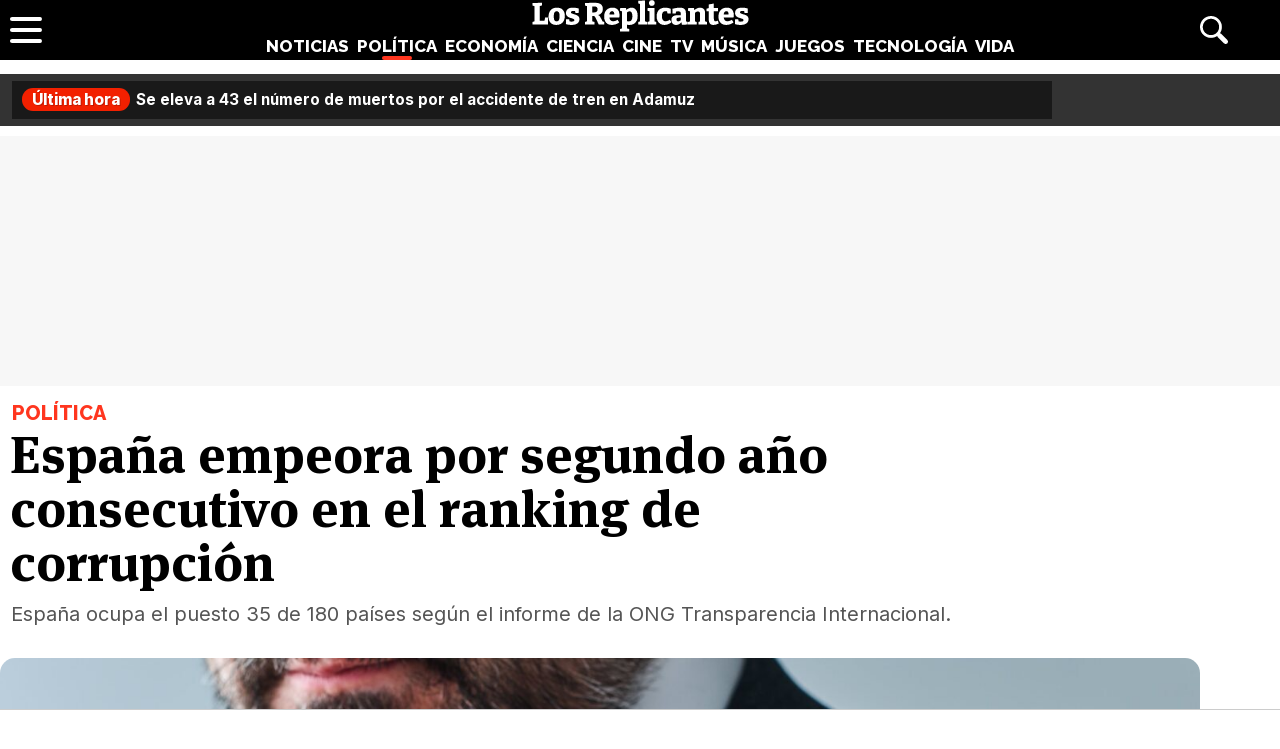

--- FILE ---
content_type: text/html; charset=UTF-8
request_url: https://www.losreplicantes.com/articulos/espana-empeora-segundo-ano-ranking-corrupcion/
body_size: 12584
content:
<!DOCTYPE html>
<html lang="es">
<head>
<title>España empeora por segundo año consecutivo en el ranking de corrupción - Los Replicantes</title>
<meta charset="utf-8"/>
<meta name="description" content="España ocupa el puesto 35 de 180 países según el informe de la ONG Transparencia Internacional." />
<meta name="robots" content="max-image-preview:large">
<meta name="viewport" content="width=device-width, initial-scale=1.0, maximum-scale=1.0, user-scalable=no" />
<link rel="preconnect" href="https://www.googletagmanager.com">
<link rel="preconnect" href="https://tags.refinery89.com">
<link rel="preconnect" href="https://fonts.googleapis.com" crossorigin>
<link rel="preload" href="/css/lr.css" as="style" />
	<link fetchpriority="high" rel="preload" as="image" href="https://www.losreplicantes.com/images/articulos/24000/24986/s7.jpg" media="(max-width:300px)" />
	<link fetchpriority="high" rel="preload" as="image" href="https://www.losreplicantes.com/images/articulos/24000/24986/s6.jpg" media="(min-width:301px) and (max-width:500px)" />
	<link fetchpriority="high" rel="preload" as="image" href="https://www.losreplicantes.com/images/articulos/24000/24986/s5.jpg" media="(min-width:750px) and (max-width:501px)" />
	<link fetchpriority="high" rel="preload" as="image" href="https://www.losreplicantes.com/images/articulos/24000/24986/s3.jpg" media="(min-width:751px)" />
	<link rel="preload" href="/css/fonts/msp-Bold.woff2" as="font" type="font/woff2" crossorigin="">
<link rel="preload" as="style" href="https://fonts.googleapis.com/css?family=Raleway:800|Merriweather:400,900|Inter:400,700,800&display=swap" onload="this.onload=null;this.rel='stylesheet'">
<noscript><link rel="stylesheet" href="https://fonts.googleapis.com/css?family=Raleway:800|Merriweather:400,900|Inter:400,700,800&display=swap"></noscript>
<meta property="publishDate" content="2023-02-01T11:23:58+01:00"/>
<meta property="fb:779720772104335" content="fb_id" />
<meta property="fb:pages" content="779720772104335" />
<meta property="og:site_name" content="Los Replicantes"/>
<meta name="organization" content="Los Replicantes" />
<link rel="canonical" href="https://www.losreplicantes.com/articulos/espana-empeora-segundo-ano-ranking-corrupcion/"/>
<meta property="article:modified_time" content="2023-02-06T11:36:32+01:00" />
<link rel="image_src" href="https://www.losreplicantes.com/images/articulos/24000/24986/s2.jpg" />
<meta property="og:title" content="España empeora por segundo año consecutivo en el ranking de corrupción"/>
<meta property="og:url" content="https://www.losreplicantes.com/articulos/espana-empeora-segundo-ano-ranking-corrupcion/"/>
<meta property="og:description" content="España ocupa el puesto 35 de 180 países según el informe de la ONG Transparencia Internacional."/>
<meta property="og:type" content="article"/>
<meta property="og:image" content="https://www.losreplicantes.com/images/articulos/24000/24986/s2.jpg"/>
<meta property="og:image:width" content="2000"/>
<meta property="og:image:height" content="1500"/>
<meta property="og:article:published_time" content="2023-02-01T11:23:58+01:00"/>
<meta name="twitter:card" content="summary_large_image"> 
<meta name="twitter:site" content="@los_replicantes">
<meta name="twitter:url" content="https://www.losreplicantes.com/articulos/espana-empeora-segundo-ano-ranking-corrupcion/">
<meta name="twitter:title" content="España empeora por segundo año consecutivo en el ranking de corrupción">
<meta name="twitter:description" content="España ocupa el puesto 35 de 180 países según el informe de la ONG Transparencia Internacional.">
<meta name="twitter:image" content="https://www.losreplicantes.com/images/articulos/24000/24986/s2.jpg">
<link rel="apple-touch-icon" sizes="180x180" href="/apple-touch-icon.png"/>
<link rel="icon" type="image/png" sizes="32x32" href="/favicon-32x32.png"/>
<link rel="icon" type="image/png" sizes="16x16" href="/favicon-16x16.png"/>
<link rel="mask-icon" href="/safari-pinned-tab.svg" color="#000000"/>
<meta name="theme-color" content="#000000"/>
<link rel="alternate" type="application/rss+xml" title="Los Replicantes RSS" href="https://www.losreplicantes.com/rss/feed.xml" />
<link rel="stylesheet" href="//www.losreplicantes.com/css/lr.css?v=1.25" type="text/css"/>
        <script async src="https://tags.refinery89.com/losreplicantescom.js"></script>
    
    <!-- Google Tag Manager --> 
    <script>(function(w,d,s,l,i){w[l]=w[l]||[];w[l].push({'gtm.start': 
    new Date().getTime(),event:'gtm.js'});var f=d.getElementsByTagName(s)[0], 
    j=d.createElement(s),dl=l!='dataLayer'?'&l='+l:'';j.async=true;j.src= 
    'https://www.googletagmanager.com/gtm.js?id='+i+dl;f.parentNode.insertBefore(j,f); 
    })(window,document,'script','dataLayer','GTM-PC7M26DS');</script> 
    <!-- End Google Tag Manager -->     
    

	<script type="application/ld+json">{"@context":"https://schema.org","@type":"Article","@id":"https://www.losreplicantes.com/articulos/espana-empeora-segundo-ano-ranking-corrupcion/#24986","url":"https://www.losreplicantes.com/articulos/espana-empeora-segundo-ano-ranking-corrupcion/","headline":"Espa\u00f1a empeora por segundo a\u00f1o consecutivo en el ranking de corrupci\u00f3n","datePublished":"2023-02-01T11:23:58+01:00","dateModified":"2023-02-06T11:36:32+01:00","articleBody":"Una de las mayores lacras de Espa\u00f1a es la corrupci\u00f3n. Durante muchos a\u00f1os parec\u00eda que era la t\u00f3nica general de la clase pol\u00edtica y pese a que hoy en d\u00eda hay un mayor compromiso sobre transparencia, los casos siguen aflorando. Por ello, el grado de de percepci\u00f3n de la corrupci\u00f3n en Espa\u00f1a vuelve a caer por segundo a\u00f1o consecutivo, respecto a 2021As\u00ed lo determina el informe que elabora anualmente la ONG Transparencia Internacional para medir las pr\u00e1cticas de los gobiernos. Dinamarca, Finlandia, Noruega, Islandia y Suecia encabezan la lista con las mejores puntuaciones.Espa\u00f1a obtiene 60 puntos sobre 100 coloc\u00e1ndose en el puesto 35 de los 180 pa\u00edses que se integran en esta clasificaci\u00f3n mundial, junto con Botswana, Cabo Verde y San Vicente y las Granadinas. De entre los miembros de la Uni\u00f3n Europea, se sit\u00faa en el puesto 14 de 27, dos puntos por debajo de Portugal y Lituania.A pesar de que la diferencia de un punto de un a\u00f1o a otro no es especialmente significativa, desde la ONG advierten que una ca\u00edda por segundo a\u00f1o consecutivo es una &quot;clara se\u00f1al de riesgo y peligro de seguir descendiendo&quot;. Adem\u00e1s, Transparencia Internacional considera que estos datos reflejan que en Espa\u00f1a &quot;sigue latente&quot; un nivel de factores que inciden en el funcionamiento de las instituciones democr\u00e1ticas y elevan, por tanto, el &quot;riesgo de corrupci\u00f3n&quot;.Pagos irregulares en servicios p\u00fablicos, exportaciones e importaciones; decisiones judiciales en casos de corrupci\u00f3n; que m\u00e1s de la mitad de los parlamentarios no publican sus agendas institucionales la inexistente transparencia en sus reuniones son los aspectos que m\u00e1s lastran a Espa\u00f1a en materia de corrupci\u00f3n.Silvina Bacigalupo, presidenta de Transparencia Internacional Espa\u00f1a, tambi\u00e9n atribuye el empeoramiento en el ranking a las &quot;demoras&quot; para sacar adelante reformas legales necesarias, especialmente las destinadas a prevenir la corrupci\u00f3n.Situaci\u00f3n en EuropaEuropa Occidental y la Uni\u00f3n Europea es la regi\u00f3n mejor valorada en el \u00cdndice de Percepci\u00f3n de la Corrupci\u00f3n con una puntuaci\u00f3n media de 66 sobre 100. Son los pa\u00edses n\u00f3rdicos los que lideran los buenas pr\u00e1cticas: Dinamarca (90/100), Finlandia (87/100), Noruega (84/100), Islandia (74/100) y Suecia (83/100).El pa\u00eds que m\u00e1s ha bajado es Reino Unido (73/100) perdiendo cinco puntos, mientras que los pa\u00edses que se sit\u00faan a la cola con los peores resultados son Ruman\u00eda (46/100), Bulgaria (43/100) y Hungr\u00eda (42/100).","author":{"@type":"Organization","name":"Los Replicantes"},"image":[{"@type":"ImageObject","url":"https://www.losreplicantes.com/images/articulos/24000/24986/s2.jpg","height":1500,"width":2000}],"mainEntityOfPage":{"@type":"WebSite","@id":"https://www.losreplicantes.com/articulos/espana-empeora-segundo-ano-ranking-corrupcion/","name":"Espa\u00f1a empeora por segundo a\u00f1o consecutivo en el ranking de corrupci\u00f3n - Los Replicantes"},"isPartOf":{"@type":"WebSite","url":"https://www.losreplicantes.com","name":"Los Replicantes"},"publisher":{"@type":"Organization","name":"Los Replicantes","url":"https://www.losreplicantes.com","logo":{"@type":"ImageObject","url":"https://www.losreplicantes.com/images/losreplicantesg.png","width":"600","height":"60"},"sameAs":["https://www.facebook.com/losreplicantescom/","https://twitter.com/los_replicantes","https://www.instagram.com/losreplicantes/","https://www.youtube.com/channel/UCBdQcvWzn8USDuktZ-xAGWg"]}}</script><script type="application/ld+json">{"@context":"http://schema.org","@type":"BreadcrumbList","itemListElement":[{"@type":"ListItem","position":1,"item":{"@id":"https://www.losreplicantes.com","name":"Los Replicantes"}},{"@type":"ListItem","position":2,"item":{"@id":"https://www.losreplicantes.com/politica/","name":"Política"}}]}</script>
		<script id="lr-analytics-config" type="application/json">
{
  "gtagIds": ["UA-60136188-1", "UA-37727950-1"],
  "posthog": {
    "key": "phc_HJSC0EG7iyGsMRTs8B7O6aFaZ4txnmfjCcPjPDTyP9I",
    "host": "https://eu.i.posthog.com",
    "options": {
      "defaults": "2025-05-24",
      "person_profiles": "identified_only"
    }
  },
  "ahrefs": {
    "key": "FbeuJRtphMED0tvV4RMApw"
  },
  "gravitec": {
    "url": "https://cdn.gravitec.net/storage/69709645ce58c1f9e80756eeaa569d5f/client.js"
  },
  "dogtrack": {
    "host": "noxv.spxl.socy.es",
    "token": "NOXV_491_646_733"
  }
}
</script>
<script type="module" defer src="/js/analytics-consent.js"></script>
</head>
<body>
<header>
	<div class="cnt">
		<div class="header-left">
                        <a class="btn-menu" href="#">
			<span></span><span></span><span></span></a>
		</div>
		<div class="header-center">
			<a class="web-title" href="https://www.losreplicantes.com/" id="logo-politica"><span>Los Replicantes</span></a>			<nav>
			<ul>
				<li><a href="https://www.losreplicantes.com/noticias/" class="off" id="nav-noticias">Noticias</a></li>
				<li><a href="https://www.losreplicantes.com/politica/" class="on" id="nav-politica">Política</a></li>
				<li><a href="https://www.losreplicantes.com/economia/" class="off" id="nav-economia">Economía</a></li>
				<li><a href="https://www.losreplicantes.com/ciencia/" class="off" id="nav-ciencia">Ciencia</a></li>
				<li><a href="https://www.losreplicantes.com/cine/" class="off" id="nav-cine">Cine</a></li>
				<li><a href="https://www.losreplicantes.com/television/" class="off" id="nav-television">TV</a></li>
				<li><a href="https://www.losreplicantes.com/musica/" class="off" id="nav-musica">Música</a></li>
				<li><a href="https://www.losreplicantes.com/juegos/" class="off" id="nav-juegos">Juegos</a></li>
				<li><a href="https://www.losreplicantes.com/tecnologia/" class="off" id="nav-tecnologia">Tecnología</a></li>
				<li><a href="https://www.losreplicantes.com/vida/" class="off" id="nav-vida">Vida</a></li>
			</ul>
			</nav>
		</div>
		<div class="header-right">
            <a class="btn-search" id="buscador" href="#"><span>Buscar</span></a>
		</div>
	</div>
</header>
<div class="modal" id="modal-menu"></div>
<div class="modal" id="modal-login">
	
</div>
<div id="modal-search" aria-hidden="true">
       <div class="resultscnt" role="dialog" aria-modal="true" aria-labelledby="search">
               <div id="exit" aria-label="Cerrar buscador" role="button" tabindex="0"></div>
               <form class="modal-search-form" id="search" action="#" method="post" autocomplete="off" role="search">
                       <label for="cadenabuscada">Buscar</label>
                       <input type="text" id="cadenabuscada" name="queryString" placeholder="Buscar..." />
               </form>
               <div class="loader" aria-hidden="true"></div>
               <div class="results" aria-live="polite"></div>
       </div>
</div>
<div id="content">
		
	<style>
		#uhn{margin-bottom:10px;}
	</style>
	
	<div id="uhn">
		<div id="uhnc">
			<a href="https://www.losreplicantes.com/articulos/sale-a-la-luz-brutal-revelacion-accidente-adamuz-culpables/" target="_blank"><b>Última hora</b> Se eleva a 43 el número de muertos por el accidente de tren en Adamuz</a>
		</div>
	</div>
	
<style>
#pub-top { background:#f7f7f7; min-height:250px; margin-bottom:15px; margin-top:4px; text-align:center; }
@media (max-width: 800px) {  #pub-top { min-height: 150px; margin-top: 8px; }
</style>

<div id="pub-top" >
    <div id='top'></div>
    <div id='x01'></div>
</div>										<style>
.artop { width:min(100%,1200px); margin-inline:auto; margin-bottom:35px; margin-top:12px; }
.artinfo { width:min(100%,975px); margin-inline:auto; padding:0 10px 30px 10px;  }
.artinfo h1 { font-family:var(--font-hdl); font-weight:800; font-size:52px; line-height:1.04em; margin:0 0 10px 0; }
.artinfo .antetit { font-family:'Raleway'; font-size:20px; font-weight:800; text-transform:uppercase; margin:0 0 3px 2px; }
.artinfo .entra { font-family:'Inter',Arial,sans-serif; font-size:20px; line-height:1.4em; color:#555; padding:0 1px; }

.tit-noticias { color:var(--not); }
.tit-politica { color:var(--pol); }
.tit-economia { color:var(--eco); }
.tit-ciencia { color:var(--cie); }
.tit-cine { color:var(--cin); }
.tit-television { color:var(--tel); }
.tit-musica { color:var(--mus); }
.tit-juegos { color:var(--jue); }
.tit-tecnologia { color:var(--tec); }
.tit-vida { color:var(--vid); }

.section-noticias .txt a { text-decoration-color:var(--not); }
.section-politica .txt a { text-decoration-color:var(--pol); }
.section-economia .txt a { text-decoration-color:var(--eco); }
.section-ciencia .txt a { text-decoration-color:var(--cie); }
.section-cine .txt a { text-decoration-color:var(--cin); }
.section-television .txt a { text-decoration-color:var(--tel); }
.section-musica .txt a { text-decoration-color:var(--mus); }
.section-juegos .txt a { text-decoration-color:var(--jue); }
.section-tecnologia .txt a { text-decoration-color:var(--tec); }
.section-vida .txt a { text-decoration-color:var(--vid); }

.section-noticias .txt h2 strong { border-color:var(--not); }
.section-politica .txt h2 strong { border-color:var(--pol); }
.section-economia .txt h2 strong { border-color:var(--eco); }
.section-ciencia .txt h2 strong { border-color:var(--cie); }
.section-cine .txt h2 strong { border-color:var(--cin); }
.section-television .txt h2 strong { border-color:var(--tel); }
.section-musica .txt h2 strong { border-color:var(--mus); }
.section-juegos .txt h2 strong { border-color:var(--jue); }
.section-tecnologia .txt h2 strong { border-color:var(--tec); }
.section-vida .txt h2 strong { border-color:var(--vid); }

.artimg { border-bottom:1px solid #CCC; margin:0 0 20px 0; padding:0 0 20px 0; font-family:'Inter', Arial, sans-serif; }
.artimg > picture { display:block; width:100%; height:auto; aspect-ratio:1500/950; min-height:220px; }
.artimg picture img { width:100%; height:auto; display:block; border-radius:15px; display:block; aspect-ratio:1500/950; object-fit:cover; }

.img-footer { font-size:14px; margin:7px 0 0 15px; font-weight:700; }
.img-copy { font-size:13px; color:#777; font-weight:400; }

.artdata { background:#F1F2F3; border-radius:12px; margin:0 0 20px 0; padding:18px; display:flex; gap:12px; height:81px; }
.artdata .avatar { flex:0 0 45px; }
.artdata .avatar img { width:45px; height:45px; border-radius:50px; }
.artdata .ainfo { height:45px; overflow:hidden; }
.artdata .author a { font-family:'Inter', Arial, sans-serif; font-weight:700; color:#000; text-decoration:none; font-size:18px; margin:0 0 4px 0; }
.artdata .author a span { margin-left:2px; }
.artdata .date { white-space:nowrap; text-overflow:ellipsis; overflow:hidden; }
.artdata .date a { font-family:'Inter', Arial, sans-serif; color:#666; text-decoration:none; font-size:14px; line-height:1.8em; }

.wrapper-article { margin:0 50px 25px 50px; }

.blqrtab { margin-top:-38px; }

article .txt { font-family: 'Merriweather', Verdana, serif; font-size:19px; line-height:1.67em; }
article .txt p, article .txt ul, article .txt ol { margin:0 0 24px 0; }
article .txt li { margin:0 0 8px 18px; }
article .txt li::marker { color:#666; }
article .txt p:last-child { margin:0; }
article .txt strong { font-weight:800; }
article .txt h2 { font-family:'Inter'; font-weight:700; font-size:28px; line-height:1.2em; margin:28px 0 10px 0; }
article .txt h2 strong { border-bottom:4px solid #666;}
article .txt h3 { font-family:'Inter'; font-weight:700; font-size:22px; line-height:1.2em; margin:25px 0 10px 0; color:#222; }
article .txt a { color:#333; text-decoration-thickness:2px; transition:.2s ease-in-out; }
article .txt a:hover { color:#000; text-decoration-thickness:4px; }
article iframe[src*="youtube.com"] { max-width:100%; height:auto; aspect-ratio:16/9; margin-bottom:20px; border-radius:14px; }
article .txt blockquote:not(.tiktok-embed) { font-family:var(--font-hdl); width:50%; float:left; margin:0 18px 12px -50px; border-bottom: 1px dotted #CCC; font-size:24px; line-height:1.2em; padding:10px 20px 14px 20px; position:relative; }
article .txt blockquote:not(.tiktok-embed):before { content:''; width:30px; height:30px; background:url('https://www.losreplicantes.com/images/quote.svg'); transform: scaleX(-1); display:inline-block; background-size:30px 30px; margin-right:.3em; opacity:.4; }
article .txt blockquote:not(.tiktok-embed):after { content:''; width:30px; height:30px; background:url('https://www.losreplicantes.com/images/quote.svg'); display:inline-block; background-size:30px 30px; margin-left:.3em; vertical-align:-.2em; opacity:.4; }

.imgdes { margin:8px -50px 28px -50px; border-bottom:1px solid #CCC; padding:0 0 18px 0; }
.imgdes img { width:100%; height:auto; border-radius:12px; display:block; }
.imgdes figcaption { font-family:'Inter'; font-size:15px; margin:7px 12px 0 12px; font-weight:700; line-height:1.4em; }
.imgdes figcaption span { color:#777; font-weight:400; font-size:14px; }

.cntstit { font-family:'Raleway'; text-transform:uppercase; font-weight:800; margin:0 0 8px 2px; }

.bullets { margin-top:15px; list-style:none; font-size:18px; }
.bullets li { margin:0 0 5px 0; color:#777; }
.bullets li a { color:#000; text-decoration:none; text-decoration-color:#444; }
.bullets li a:hover { text-decoration-color:var(--cdest); text-decoration:underline; }
.bullets li::before { content:'●'; margin:0 5px 0 0; color:var(--cdest); vertical-align:1px; line-height:1.2em; }

.artcmt { background:#111; border-radius:12px; margin-bottom:20px; font-weight:bold; display:flex; padding:10px 14px; gap:8px; cursor:pointer; color:#FFF; font-size:15px; align-items:center; }
.artcmt:before { content:''; width:28px; height:28px; background:url('https://www.losreplicantes.com/images/cmtico.svg'); background-size:contain; filter:invert(1); }

@media (max-width: 1200px) { .artimg picture img { border-radius:0; } }

@media (max-width: 1000px){
.artinfo { padding-left:25px; padding-right:25px; }
.artinfo h1 { font-size:48px; }
.wrapper-article { margin:0 30px 25px 30px; }
.imgdes { margin:8px -30px 28px -30px; }
article .txt blockquote { margin:0 18px 12px -30px; }
}

@media (max-width: 650px){
.artinfo h1 { font-size:42px; }
.artinfo .antetit, .artinfo .entra { font-size:19px; }
.wrapper-article { margin:0 10px 25px 10px; }
.imgdes { margin:8px -10px 28px -10px; }
article .txt { font-size:18px; }
article .txt blockquote { width:100%; float:none; margin:0 18px 12px -10px; font-size:20px; }
article .txt blockquote:after { vertical-align:-.5em; }
}

@media (max-width: 500px){
.artinfo h1 { font-size:38px; }
.artinfo .entra { font-size:17px; }
article .txt h2 { font-size:25px; }
article .txt h3 { font-size:20px; }
}

@media (max-width: 400px){
.artinfo h1 { font-size:36px; }
}
</style>

<div id="article"  class="section-politica">
	<div class="artop">
		<div class="artinfo">
			<p class="antetit"><span class="sec tit-politica">Política</span></p>
			<h1>España empeora por segundo año consecutivo en el ranking de corrupción</h1>
			<p class="entra">España ocupa el puesto 35 de 180 países según el informe de la ONG Transparencia Internacional.</p>
					</div>
				<div class="artimg">
		<figure>
			<picture>
				<source media="(max-width:300px)" srcset="https://www.losreplicantes.com/images/articulos/24000/24986/s7.jpg"  width="300" height="225" type="image/jpeg">
				<source media="(min-width:301px) and (max-width:500px)" srcset="https://www.losreplicantes.com/images/articulos/24000/24986/s6.jpg"  width="500" height="375" type="image/jpeg">
				<source media="(min-width:501px) and (max-width:750px)" srcset="https://www.losreplicantes.com/images/articulos/24000/24986/s5.jpg"  width="750" height="563" type="image/jpeg">
				<source media="(min-width:751px)" srcset="https://www.losreplicantes.com/images/articulos/24000/24986/s3.jpg"  width="1500" height="1125" type="image/jpeg">
				<img alt="España empeora por segundo año consecutivo en el ranking de corrupción" src="https://www.losreplicantes.com/images/articulos/24000/24986/s3.jpg" width="1500" height="1125"/>
			</picture>
			<figcaption class="img-footer">Corrupción <span class="img-copy">Foto: Envato Elements</span></figcaption>		</figure>
		</div>
			</div>
	
	<div class="wrapper">
		<div class="wrapper-main">
			<style>
.gal { background:#000; border-radius:16px; margin:0 0 20px 0; box-sizing:border-box; padding:12px;}
.gtit { margin:0 0 12px 0; }
.gtit:before { content:''; background:url('https://www.losreplicantes.com/images/photos.svg'); background-size:25px 25px; width:25px; height:25px; display:inline-block; filter:invert(100%); margin-right:4px; vertical-align:-5px; }
.gtit a { font-family:'MSP', sans-serif; font-size:20px; color:#FFF; text-decoration:none; }
.gtit a:hover { text-decoration:underline; }
.galcarrusel ul { list-style:none; display:flex; overflow-x:scroll; padding-bottom:10px; }
.galcarrusel ul::-webkit-scrollbar { height: 7px; border-radius:6px; background:#333; }
.galcarrusel ul::-webkit-scrollbar-thumb { background: #DDD; border-radius:6px; }
.galcarrusel ul::-webkit-scrollbar-thumb:hover { cursor:pointer; }
.galcarrusel ul li { margin-right:5px; }
.galcarrusel ul li img { width:125px; height:125px; border-radius:6px; }
</style>
			<div class="wrapper-article">
			<div class="artdata">
				<div class="avatar"></div><div class="ainfo"><p class="author">Redacción <span class="tit-politica">&bull;</span></p> <p class="date"><a href="/archivo/2023/02-01/">01 Febrero 2023 11:23</a></p></div>	
			</div>
			<div class="artcmt" id="commlink" data-type="not" data-id="24986">
					¡Sé el primero en comentar!			</div>
						<article>
								<div class="txt" style="min-height: 2342px;">
				<p>Una de las <strong>mayores lacras de España</strong> es la corrupción. Durante muchos años parecía que era la tónica general de la clase política y pese a que hoy en día hay un mayor compromiso sobre transparencia, los casos siguen aflorando. Por ello, <strong>el grado de de percepción de la corrupción en España vuelve a caer</strong> por segundo año consecutivo, respecto a 2021</p>        <link href="https://www.losreplicantes.com/css/videojs/player.css?v=1.0.3" rel="stylesheet">
		<link href="https://www.losreplicantes.com/css/lreplayer.css?v=1.0.5" rel="stylesheet">
		<link href="https://www.losreplicantes.com/css/videojs/theme.css?v=1.0.5" rel="stylesheet">
		<script defer src="https://www.losreplicantes.com/js/videojs/player.js?v=1.0.2"></script>
		<script defer src="//imasdk.googleapis.com/js/sdkloader/ima3.js"></script>
		<script defer src="https://www.losreplicantes.com/js/enlazarpip.js?v=1.0.5"></script>
		<script defer src="https://www.losreplicantes.com/js/lreplayer.js?v=1.0.6"></script>
		<div class="lreplayer">
			<div class="tit-ep"><span>Vídeos Los Replicantes</span></div>
			<div class="cnt-ep">
				<div class="mv-ep">
					<video id="vid-29073" data-stream="1" data-noads="0" class="video-js vjs-theme-dt" controls playsinline autoplay muted preload="metadata" width="640" height="360" poster="https://www.losreplicantes.com/images/videos/0000/664/fondo.jpg" data-title="Simétrica (&#39;Cora en off&#39;): &quot;La idea a final de año es recopilar nuestros lanzamientos&quot;">
					  <source src="//www.losreplicantes.com/vid1/600/664/playlist.m3u8" type="application/x-mpegURL"/>
					  <source src="//www.losreplicantes.com/vid1/600/664/manifest.mpd" type="application/dash+xml"/>
					  <source src="//www.losreplicantes.com/vid1/600/664_V58ReW42FcNEUaYH1xt7369gLmszok0JP.mp4" type='video/mp4'/>
					</video>
				</div>
				<div class="lv-ep">
					<ul class="lv-car">
						<li><a href="https://www.losreplicantes.com/videos/entrevista-barei-disco-trece/">
						<picture>
							<img class='stpi' loading="lazy" class="stpi" decoding="async" alt="Barei vuelve a la música con su disco &#039;Trece&#039;" src="https://www.losreplicantes.com/images/videos/0000/663/q2.jpg" width="200" height="128"/>
						</picture>
						<span>Barei vuelve a la música con su disco 'Trece'</span></a></li>
						<li><a href="https://www.losreplicantes.com/videos/entrevista-merche-video/">
						<picture>
							<img class='stpi' loading="lazy" class="stpi" decoding="async" alt="Merche presenta su gira &#039;Tour Abre Tu Mente Deluxe&#039; y su tema &#039;Tengo fe&#039;" src="https://www.losreplicantes.com/images/videos/0000/662/q2.jpg" width="200" height="128"/>
						</picture>
						<span>Merche presenta su gira 'Tour Abre Tu Mente Deluxe' y su tema 'Tengo fe'</span></a></li>
						<li><a href="https://www.losreplicantes.com/videos/entrevista-candido-mendez-ugt/">
						<picture>
							<img class='stpi' loading="lazy" class="stpi" decoding="async" alt="Cándido Méndez (UGT): &quot;Dentro del Gobierno, el PSOE se está comiendo a la cola del bloque&quot;" src="https://www.losreplicantes.com/images/videos/0000/660/q2.jpg" width="200" height="128"/>
						</picture>
						<span>Cándido Méndez (UGT): "Dentro del Gobierno, el PSOE se está comiendo a la cola del bloque"</span></a></li>
						<li><a href="https://www.losreplicantes.com/videos/entrevista-anthony-ready-yeigo-video-como-becky/">
						<picture>
							<img class='stpi' loading="lazy" class="stpi" decoding="async" alt="Anthony Ready &amp; Yeigo presentan su tema &#039;Como Becky&#039;" src="https://www.losreplicantes.com/images/videos/0000/661/q2.jpg" width="200" height="128"/>
						</picture>
						<span>Anthony Ready & Yeigo presentan su tema 'Como Becky'</span></a></li>
						<li><a href="https://www.losreplicantes.com/videos/entrevista-cantante-maik-marel-cancion-debut-hola/">
						<picture>
							<img class='stpi' loading="lazy" class="stpi" decoding="async" alt="El cantante Maik Marel presenta su single debut: &#039;Hola&#039;" src="https://www.losreplicantes.com/images/videos/0000/658/q2.jpg" width="200" height="128"/>
						</picture>
						<span>El cantante Maik Marel presenta su single debut: 'Hola'</span></a></li>
						<li><a href="https://www.losreplicantes.com/videos/martin-escolar-entrevista-pildoras-culturales-libro/">
						<picture>
							<img class='stpi' loading="lazy" class="stpi" decoding="async" alt="Martín Escolar presenta &#039;Píldoras culturales&#039;, un libro cargado de curiosidades" src="https://www.losreplicantes.com/images/videos/0000/657/q2.jpg" width="200" height="128"/>
						</picture>
						<span>Martín Escolar presenta 'Píldoras culturales', un libro cargado de curiosidades</span></a></li>
						<li><a href="https://www.losreplicantes.com/videos/sofia-martin-suerte-entrevista-video/">
						<picture>
							<img class='stpi' loading="lazy" class="stpi" decoding="async" alt="Sofía Martín (&#039;Suerte&#039;): &quot;&#039;Benidorm Fest&#039; me permitió crecer personalmente pero también profesionalmente&quot;" src="https://www.losreplicantes.com/images/videos/0000/655/q2.jpg" width="200" height="128"/>
						</picture>
						<span>Sofía Martín ('Suerte'): "'Benidorm Fest' me permitió crecer personalmente pero también profesionalmente"</span></a></li>
					</ul>
				</div>
			</div>
		</div><p><p>Así lo determina el informe que elabora anualmente la <strong>ONG Transparencia Internacional </strong>para medir las prácticas de los gobiernos. Dinamarca, Finlandia, Noruega, Islandia y Suecia encabezan la lista con las mejores puntuaciones.</p><p><strong>España obtiene 60 puntos sobre 100 </strong>colocándose en el <strong>puesto 35 de los 180 países</strong> que se integran en esta clasificación mundial, junto con Botswana, Cabo Verde y San Vicente y las Granadinas. De entre los miembros de la Unión Europea, se sitúa en el puesto 14 de 27, dos puntos por debajo de Portugal y Lituania.</p><div class='pub-box-intext'><div id='intext'></div></div><p>A pesar de que la diferencia de un punto de un año a otro no es especialmente significativa, desde la ONG advierten que una caída por segundo año consecutivo es una "<i>clara señal de <strong>riesgo y peligro de seguir descendiendo</strong></i>". Además, Transparencia Internacional considera que estos datos reflejan que en España "<i>sigue latente</i>" un nivel de <strong>factores que inciden en el funcionamiento de las instituciones democráticas </strong>y elevan, por tanto, el "<i>riesgo de corrupción</i>".</p><p>Pagos irregulares en servicios públicos, exportaciones e importaciones; decisiones judiciales en casos de corrupción; que más de la mitad de los parlamentarios no publican sus agendas institucionales la inexistente transparencia en sus reuniones son los <strong>aspectos que más lastran a España en materia de corrupción</strong>.</p><p><strong>Silvina Bacigalupo</strong>, presidenta de Transparencia Internacional España, también atribuye el empeoramiento en el ranking a las <strong>"<i>demoras</i>" para sacar adelante reformas legales necesarias</strong>, especialmente las destinadas a prevenir la corrupción.</p><h2>Situación en Europa</h2><p>Europa Occidental y la Unión Europea es<strong> la región mejor valorada en el Índice de Percepción de la Corrupción</strong> con una puntuación media de 66 sobre 100. Son los países nórdicos los que lideran los buenas prácticas: <strong>Dinamarca</strong> (90/100), <strong>Finlandia</strong> (87/100), <strong>Noruega</strong> (84/100), <strong>Islandia</strong> (74/100) y Suecia (83/100).</p><p>El país que más ha bajado es <strong>Reino Unido</strong> (73/100) perdiendo cinco puntos, mientras que los países que se sitúan a la cola con los peores resultados son <strong>Rumanía</strong> (46/100), <strong>Bulgaria</strong> (43/100) y <strong>Hungría</strong> (42/100).</p>
							</div></article>
			</div>
			</div>
						<div class="wrapper-side">
				<div class="pub-box-lat"><div class="pub-lat">
<div id='right1'></div>
</div>
<span id="latpublivisi"></span></div>
				<div class="wrapbox"><style>
.lat-shared { background:#F7F7F7; border-radius:12px; margin:0 0 20px 0; padding:15px; }
.lat-shared .lattit { font-family:'Raleway'; font-weight:800; text-transform:uppercase; margin:0 0 12px 0; }
.lat-shared ol { list-style:none; counter-reset:lomas; }
.lat-shared ol li { counter-increment:lomas; margin:0 0 12px; position:relative; height:40px; padding-left:30px; }
.lat-shared ol li::before { content:counter(lomas); position:absolute; font-family:'Inter'; font-weight:800; top:2px; left:0; color:#888; font-size:18px; width:22px; text-align:right; }
.lat-shared ol li a { font-family:'MSP'; font-size:15.5px; color:#000; text-decoration:none; letter-spacing:-.02em; display: -webkit-box; -webkit-line-clamp:2; -webkit-box-orient: vertical; overflow: hidden; }
.lat-shared ol li a:hover { text-decoration:underline; }
</style>
<div class="lat-shared">
	<p class="lattit"><span>Lo más compartido</span></p>
	<ol>
		<li><a href="/articulos/detenido-por-disfrazarse-de-su-madre-para-cobrar-pension-cuerpo-momificado/" title="Detenido por disfrazarse de su madre para cobrar su pensión: tenía su cuerpo momificado">Detenido por disfrazarse de su madre para cobrar su pensión: tenía su cuerpo momificado</a></li>
		<li><a href="/articulos/gobierno-pide-investigar-grok-inteligencia-artificial-violencia/" title="El Gobierno pide investigar por violencia sexual las peticiones a Grok: &quot;Ponle bikini&quot;">El Gobierno pide investigar por violencia sexual las peticiones a Grok: "Ponle bikini"</a></li>
		<li><a href="/articulos/ex-marido-maribel-vilaplana-xavier-carrau-amenazas-comentarios-carlos-mazon/" title="El ex marido de Maribel Vilaplana denuncia amenazas por sus comentarios sobre Carlos Mazón">El ex marido de Maribel Vilaplana denuncia amenazas por sus comentarios sobre Carlos Mazón</a></li>
		<li><a href="/articulos/alerta-alimentaria-retiran-leche-bebes-bacteria-venenosa/" title="Alerta alimentaria: retiran esta leche para bebés por una bacteria venenosa">Alerta alimentaria: retiran esta leche para bebés por una bacteria venenosa</a></li>
		<li><a href="/articulos/estos-son-los-10-mejores-libros-con-los-que-empezar-el-2026/" title="Los 10 mejores libros con los que empezar el 2026">Los 10 mejores libros con los que empezar el 2026</a></li>
		<li><a href="/articulos/planes-madrid-despues-navidades-escapadas/" title="Madrid tras las Navidades: planes y escapadas irresistibles para redescubrir la ciudad">Madrid tras las Navidades: planes y escapadas irresistibles para redescubrir la ciudad</a></li>
		<li><a href="/articulos/david-broncano-desvela-alimento-desayuna-40-anos/" title="Broncano desvela qué alimento desayuna a los 40 años: grandes propiedades">Broncano desvela qué alimento desayuna a los 40 años: grandes propiedades</a></li>
		<li><a href="/articulos/papa-leon-xiv-visita-espana-2026-barcelona-madrid-canarias/" title="El Papa León XIV visitará España en 2026: Barcelona, Madrid y Canarias">El Papa León XIV visitará España en 2026: Barcelona, Madrid y Canarias</a></li>
		<li><a href="/articulos/un-familiar-de-la-casa-blanca-detenido-por-los-servicios-de-inmigracion/" title="Un familiar de La Casa Blanca ha sido detenido por los Servicios de Inmigración">Un familiar de La Casa Blanca ha sido detenido por los Servicios de Inmigración</a></li>
		<li><a href="/articulos/ni-nike-ni-adidas-multinacional-cierra-tiendas-desaparece-espana/" title="Ni Nike ni Adidas: la multinacional que cierra tiendas al borde de desaparecer en España">Ni Nike ni Adidas: la multinacional que cierra tiendas al borde de desaparecer en España</a></li>
		</ol>
</div>
</div>
				<div class="pub-box-lat"><div class="pub-lat">
<div id='right2'></div>
</div>
</div>							</div>
					</div>
		<div class="wrapper">
			<div class="wrapper-ext">
				<div class="blqrtab">
					<div id="addoor-position"></div>
				</div>
				    
        <style>
        #pub-top { background:#f7f7f7; min-height:250px; margin-bottom:15px; margin-top:4px; text-align:center; }
        @media (max-width: 800px) {  #pub-top { min-height: 150px; margin-top: 8px; }
        </style>
        
        <div id="pub-top" >  
            <div id="bottom"></div>
        </div>
								<style>
				.artgrid { display:grid; width:100%; grid-template-columns: repeat(4, minmax(0, 1fr)); gap:25px; box-sizing:border-box; margin:0 0 25px 0; }
				.artgrid img { width:100%; height:auto; margin-bottom:45px; display:block; aspect-ratio:400/310; }
				.artgrid div { position:relative; border-radius:12px; overflow:hidden; background:#AAA; color:#000; }
				.artgrid div:hover { cursor:pointer; }
				.artgrid h3 { background:rgba(255,255,255,.9); width:100%; position:absolute; width:100%; bottom:0; left:0; right:0; top:140px; padding:10px; font-family:var(--font-hdl); text-align:center; box-sizing:border-box; color:#000; font-size:17px; line-height:1.1em; }
				.artgrid a { text-decoration:none; color:#000; display: -webkit-box; -webkit-line-clamp:4; -webkit-box-orient: vertical; -webkit-box-pack: end; overflow:hidden; }
				@media (max-width: 1050px) { .artgrid img { margin-bottom:60px; } }
				@media (max-width: 1000px) { .artgrid { grid-template-columns: repeat(3, minmax(0, 1fr)); } }
				@media (max-width: 780px) { .artgrid { grid-template-columns: repeat(2, minmax(0, 1fr)); gap:18px; } }
				@media (max-width: 500px) { .artgrid h3 { top:110px; font-size:15px; } }
				</style>
								<div class="cntstit">Artículos relacionados</div>
				<div class="artgrid">
													<div class="section-economia" onclick="location.href='https://www.losreplicantes.com/articulos/anticorrupcion-pide-multa-iberdrola-carcel-directivos-inflar-precio-luz/'">
						<img src="https://www.losreplicantes.com/images/articulos/22000/22894/c.jpg" alt="Anticorrupción pide una multa de 84,9 M para Iberdrola y cárcel a cuatro directivos por inflar el precio de la luz" loading="lazy" width="400" height="310" />
						<h3><a href="https://www.losreplicantes.com/articulos/anticorrupcion-pide-multa-iberdrola-carcel-directivos-inflar-precio-luz/">Anticorrupción pide una multa de 84,9 M para Iberdrola y cárcel a cuatro directivos por inflar el precio de la luz</a></h3>
					</div>
													<div class="section-politica" onclick="location.href='https://www.losreplicantes.com/articulos/ayuso-sobre-contratos-hermano-comercial-ganar-dinero/'">
						<img src="https://www.losreplicantes.com/images/articulos/22000/22398/c.jpg" alt="Ayuso, sobre los contratos de su hermano que investiga Anticorrupción: &quot;¿Por qué un comercial no puede ganar dinero?&quot;" loading="lazy" width="400" height="310" />
						<h3><a href="https://www.losreplicantes.com/articulos/ayuso-sobre-contratos-hermano-comercial-ganar-dinero/">Ayuso, sobre los contratos de su hermano que investiga Anticorrupción: "¿Por qué un comercial no puede ganar dinero?"</a></h3>
					</div>
													<div class="section-politica" onclick="location.href='https://www.losreplicantes.com/articulos/anticorrupcion-19-anos-prision-eduardo-zaplana-pp-caso-erial/'">
						<img src="https://www.losreplicantes.com/images/articulos/23000/23814/c.jpg" alt="Anticorrupción pide 19 años de prisión para Eduardo Zaplana por el &#39;caso Erial&#39;" loading="lazy" width="400" height="310" />
						<h3><a href="https://www.losreplicantes.com/articulos/anticorrupcion-19-anos-prision-eduardo-zaplana-pp-caso-erial/">Anticorrupción pide 19 años de prisión para Eduardo Zaplana por el 'caso Erial'</a></h3>
					</div>
													<div class="section-politica" onclick="location.href='https://www.losreplicantes.com/articulos/eva-kaili-vicepresidenta-parlamento-europeo-presunta-corrupcion-qatar/'">
						<img src="https://www.losreplicantes.com/images/articulos/24000/24459/c.jpg" alt="Así es Eva Kaili, la vicepresidenta del Parlamento Europeo detenida por presunta corrupción con Qatar" loading="lazy" width="400" height="310" />
						<h3><a href="https://www.losreplicantes.com/articulos/eva-kaili-vicepresidenta-parlamento-europeo-presunta-corrupcion-qatar/">Así es Eva Kaili, la vicepresidenta del Parlamento Europeo detenida por presunta corrupción con Qatar</a></h3>
					</div>
								</div>
								<div class="cntstit">Contenidos que te pueden interesar</div>
<div class="artgrid">
	<div class="section-noticias" onclick="location.href='https://www.losreplicantes.com/articulos/quien-es-agustin-fadon-salvo-accidente-tren-angrois-desaparecido-adamuz/'">
		<img src="https://www.losreplicantes.com/images/articulos/34000/34662/c.jpg" alt="Quién es Agustín: se salvó del accidente de tren de Angrois y está desaparecido en Adamuz" loading="lazy" width ="400" height="310" />
		<h3><a href="https://www.losreplicantes.com/articulos/quien-es-agustin-fadon-salvo-accidente-tren-angrois-desaparecido-adamuz/" title="Quién es Agustín: se salvó del accidente de tren de Angrois y está desaparecido en Adamuz">Quién es Agustín: se salvó del accidente de tren de Angrois y está desaparecido en Adamuz</a></h3>
	</div>
	<div class="section-noticias" onclick="location.href='https://www.losreplicantes.com/articulos/sale-a-la-luz-brutal-revelacion-accidente-adamuz-culpables/'">
		<img src="https://www.losreplicantes.com/images/articulos/34000/34661/c.jpg" alt="Sale a la luz una brutal revelación del accidente de tren de Adamuz: apunta culpables" loading="lazy" width ="400" height="310" />
		<h3><a href="https://www.losreplicantes.com/articulos/sale-a-la-luz-brutal-revelacion-accidente-adamuz-culpables/" title="Sale a la luz una brutal revelación del accidente de tren de Adamuz: apunta culpables">Sale a la luz una brutal revelación del accidente de tren de Adamuz: apunta culpables</a></h3>
	</div>
	<div class="section-economia" onclick="location.href='https://www.losreplicantes.com/articulos/duena-de-zara-cierra-marca-desaparece-capital-espana/'">
		<img src="https://www.losreplicantes.com/images/articulos/34000/34653/c.jpg" alt="La dueña de Zara cierra esta marca: desaparece de una capital española en enero" loading="lazy" width ="400" height="310" />
		<h3><a href="https://www.losreplicantes.com/articulos/duena-de-zara-cierra-marca-desaparece-capital-espana/" title="La dueña de Zara cierra esta marca: desaparece de una capital española en enero">La dueña de Zara cierra esta marca: desaparece de una capital española en enero</a></h3>
	</div>
	<div class="section-noticias" onclick="location.href='https://www.losreplicantes.com/articulos/descarrila-tren-cercanias-cataluna-accidente-al-menos-20-heridos/'">
		<img src="https://www.losreplicantes.com/images/articulos/34000/34660/c.jpg" alt="Descarrila un tren de Cercanías en Cataluña y otro sufre un accidente" loading="lazy" width ="400" height="310" />
		<h3><a href="https://www.losreplicantes.com/articulos/descarrila-tren-cercanias-cataluna-accidente-al-menos-20-heridos/" title="Descarrila un tren de Cercanías en Cataluña y otro sufre un accidente">Descarrila un tren de Cercanías en Cataluña y otro sufre un accidente</a></h3>
	</div>
	<div class="section-vida" onclick="location.href='https://www.losreplicantes.com/articulos/hallan-playa-repleta-cebollas-patatas-sorprendente-explicacion/'">
		<img src="https://www.losreplicantes.com/images/articulos/34000/34656/c.jpg" alt="Hallan una playa repleta de cebollas y patatas: sorprendente explicación" loading="lazy" width ="400" height="310" />
		<h3><a href="https://www.losreplicantes.com/articulos/hallan-playa-repleta-cebollas-patatas-sorprendente-explicacion/" title="Hallan una playa repleta de cebollas y patatas: sorprendente explicación">Hallan una playa repleta de cebollas y patatas: sorprendente explicación</a></h3>
	</div>
	<div class="section-noticias" onclick="location.href='https://www.losreplicantes.com/articulos/sale-a-la-luz-reveladora-conclusion-adif-ademuz-dos-meses-accidente-tren/'">
		<img src="https://www.losreplicantes.com/images/articulos/34000/34655/c.jpg" alt="Sale a la luz la reveladora conclusión de Adif en Adamuz: dos meses antes del accidente" loading="lazy" width ="400" height="310" />
		<h3><a href="https://www.losreplicantes.com/articulos/sale-a-la-luz-reveladora-conclusion-adif-ademuz-dos-meses-accidente-tren/" title="Sale a la luz la reveladora conclusión de Adif en Adamuz: dos meses antes del accidente">Sale a la luz la reveladora conclusión de Adif en Adamuz: dos meses antes del accidente</a></h3>
	</div>
	<div class="section-ciencia" onclick="location.href='https://www.losreplicantes.com/articulos/alerta-sanitaria-retiran-maquillaje-infantil-riesgo-toxico/'">
		<img src="https://www.losreplicantes.com/images/articulos/34000/34659/c.jpg" alt="Alerta sanitaria: retiran este maquillaje infantil por riesgo tóxico" loading="lazy" width ="400" height="310" />
		<h3><a href="https://www.losreplicantes.com/articulos/alerta-sanitaria-retiran-maquillaje-infantil-riesgo-toxico/" title="Alerta sanitaria: retiran este maquillaje infantil por riesgo tóxico">Alerta sanitaria: retiran este maquillaje infantil por riesgo tóxico</a></h3>
	</div>
	<div class="section-politica" onclick="location.href='https://www.losreplicantes.com/articulos/salen-a-la-luz-mensajes-privados-macron-trump/'">
		<img src="https://www.losreplicantes.com/images/articulos/34000/34652/c.jpg" alt="Salen a la luz los mensajes privados de Macron a Trump: &quot;No entiendo que haces&quot;" loading="lazy" width ="400" height="310" />
		<h3><a href="https://www.losreplicantes.com/articulos/salen-a-la-luz-mensajes-privados-macron-trump/" title="Salen a la luz los mensajes privados de Macron a Trump: &quot;No entiendo que haces&quot;">Salen a la luz los mensajes privados de Macron a Trump: "No entiendo que haces"</a></h3>
	</div>
</div>			</div>
		</div>
	</div>									</div>
<footer>
	<div class="cnt">
		<div class="map">
			<div class="half replicantes">
				<p><label><span>Los Replicantes</span></label></p>
				<ul>
				<li><button onclick="location.href='https://www.losreplicantes.com/noticias/'">Noticias</button></li>
				<li><button onclick="location.href='https://www.losreplicantes.com/politica/'">Política</button></li>
				<li><button onclick="location.href='https://www.losreplicantes.com/economia/'">Economía</button></li>
				<li><button onclick="location.href='https://www.losreplicantes.com/ciencia/'">Ciencia</button></li>
				<li><button onclick="location.href='https://www.losreplicantes.com/cine/'">Cine</button></li>
				<li><button onclick="location.href='https://www.losreplicantes.com/television/'">TV</button></li>
				<li><button onclick="location.href='https://www.losreplicantes.com/musica/'">Música</button></li>
				<li><button onclick="location.href='https://www.losreplicantes.com/juegos/'">Juegos</button></li>
				<li><button onclick="location.href='https://www.losreplicantes.com/tecnologia/'">Tecnología</button></li>
				<li><button onclick="location.href='https://www.losreplicantes.com/vida/'">Vida</button></li>
				<li><a href="https://www.losreplicantes.com/tiempo/">El tiempo</a></li>
				<li><a href="https://www.losreplicantes.com/loterias/">Loterías</a></li>
				<li><a href="https://www.losreplicantes.com/archivo/">Hemeroteca</a></li>
				</ul>
			</div>
			<div class="half red">
				<p>Red Noxvo</p>
				<ul>
				<li class="tit">Entretenimiento</li>
				<li><a href="https://www.formulatv.com">FormulaTV</a></li>
				<li><a href="https://www.formulatvempleo.com">FormulaTV Empleo</a></li>
				<li><a href="https://www.ecartelera.com">eCartelera</a></li>
				<li><a href="https://www.ecartelera.com.mx">eCartelera México</a></li>
				<li><a href="https://www.movienco.co.uk">Movie'n'co</a></li>
				<li class="tit">Motor</li>
				<li><a href="https://www.motoryracing.com">Motor & Racing</a></li>
				<li><a href="https://www.f1aldia.com">F1 al día</a></li>
				<li class="tit">Tecnología</li>
				<li><a href="https://www.zonared.com">Zonared</a></li>
				<li><a href="https://www.capitanofertas.com">Capitán Ofertas</a></li>
				</ul>
				<ul>
				<li class="tit">Lifestyle mujer</li>
				<li><a href="https://www.bekia.es">Bekia</a></li>
				<li><a href="https://www.bekiamoda.com">Moda</a></li>
				<li><a href="https://www.bekiabelleza.com">Belleza</a></li>
				<li><a href="https://www.bekiapareja.com">Pareja</a></li>
				<li><a href="https://www.bekiapadres.com">Padres</a></li>
				<li><a href="https://www.bekiasalud.com">Salud</a></li>
				<li><a href="https://www.bekiamascotas.com">Mascotas</a></li>
				<li><a href="https://www.bekiacocina.com">Recetas</a></li>
				<li><a href="https://www.bekiapsicologia.com">Psicología</a></li>
				<li><a href="https://www.bekiafit.com">Fit</a></li>
				<li><a href="https://www.bekiahogar.com">Hogar</a></li>
				<li class="tit">Lifestyle hombre</li>
				<li><a href="https://www.menzig.es">MENzig</a></li>
				<li><a href="https://www.menzig.fit">Fitness</a></li>
				<li><a href="https://www.menzig.style">Estilo</a></li>
				<li><a href="https://www.menzig.tech">Tech</a></li>
				</ul>
			</div>
		</div>
		<ul class="social">	
			<li><a href="https://www.losreplicantes.com/rss/feed.xml" class="i-rss" target="_blank"><span>RSS</span></a></li>
	        <li><a href="https://www.facebook.com/losreplicantescom" class="i-fb" target="_blank" rel="nofollow"><span>Facebook</span> 189k</a></li>
	        <li><a href="https://twitter.com/los_replicantes" class="i-tw" target="_blank" rel="nofollow"><span>Twitter</span> 16,7k</a></li>
	        <li><a href="https://www.youtube.com/channel/UCBdQcvWzn8USDuktZ-xAGWg?sub_confirmation=1" class="i-yt" target="_blank" rel="nofollow"><span>YouTube</span> 9,1k</a></li>
	        <li><a href="https://www.instagram.com/losreplicantes/" class="i-ig" target="_blank" rel="nofollow"><span>Instagram</span> 732</a></li>
	    </ul>
		<div class="copy">
			<ul class="legal">
				<li><a href="https://www.losreplicantes.com/web/quienes/">Quiénes somos</a></li>
				<li><a href="https://www.losreplicantes.com/web/legal/">Aviso Legal</a></li>
				<li><a href="https://www.noxvo.com" target="_blank">Publicidad</a></li>
				<li><a href="https://www.losreplicantes.com/web/contacto/">Contactar</a></li>
				<li><a href="https://www.losreplicantes.com/web/gdpr/">Política de privacidad</a></li>
				<li><a href="https://www.losreplicantes.com/web/cookies/">Política de cookies</a></li>
				<li><a onclick="googlefc.callbackQueue.push({'CONSENT_DATA_READY': () => googlefc.showRevocationMessage()});">Gestionar cookies</a></li>
			</ul>
			<p>&copy; <a href="https://www.noxvo.com" id="noxvo"><span>Noxvo</span></a> 2015 - 2026</p>
		</div>
	</div>
</footer><script src="/js/jquery.min.js"  data-cfasync="false"></script>
<script type="module" src="/js/esm/footer.js"></script>
<script language="javascript" type="text/javascript" src="/js/article.js?v=1.0.9"></script>
<script type="module" src="/js/gen.js?v=2.0.0"></script>
<script type="text/javascript" src="/js/ads.js"></script>
	<script async src="//social.noxvo.com/noxvologin/logincode.js?r=1546934664" charset="utf-8"></script>

<script type="text/javascript">
    var _nAdzq = _nAdzq || [];
    (function () {
        _nAdzq.push(["setIds", "e3d4ad9279b3c936"]);
        _nAdzq.push(["setConsentOnly", true]);
        var e = "https://notifpush.com/scripts/";
        var t = document.createElement("script"); t.type = "text/javascript";
        t.defer = true;
        t.async = true;
        t.src = e + "nadz-sdk.js";
        var s = document.getElementsByTagName("script")[0]; s.parentNode.insertBefore(t, s)
    })();
</script>	

<script defer src="https://static.cloudflareinsights.com/beacon.min.js/vcd15cbe7772f49c399c6a5babf22c1241717689176015" integrity="sha512-ZpsOmlRQV6y907TI0dKBHq9Md29nnaEIPlkf84rnaERnq6zvWvPUqr2ft8M1aS28oN72PdrCzSjY4U6VaAw1EQ==" data-cf-beacon='{"version":"2024.11.0","token":"531c42b867c34bd8bf161f56a5fb0807","r":1,"server_timing":{"name":{"cfCacheStatus":true,"cfEdge":true,"cfExtPri":true,"cfL4":true,"cfOrigin":true,"cfSpeedBrain":true},"location_startswith":null}}' crossorigin="anonymous"></script>
</body>
</html>	

--- FILE ---
content_type: text/javascript
request_url: https://www.losreplicantes.com/js/esm/footer.js
body_size: 859
content:
import { postForm } from './utils/http.js';

const GA_REFRESH_CATEGORY = 'NoBounce';
const REFRESH_INTERVAL_MS = 240000;
const ADS_ELEMENT_ID = 'adsense';
const LOGIN_FORM_ID = 'form_login';
const ERROR_CONTAINER_ID = 'error-msg';
const MODAL_LOGIN_ID = 'modal-login';
const LOGOUT_BUTTON_ID = 'btn-logout';

const isGaAvailable = () => typeof window.ga === 'function';

const sendGaEvent = (...args) => {
  if (isGaAvailable()) {
    try {
      window.ga(...args);
    } catch (error) {
      console.error('Unable to send GA event', error);
    }
  }
};

function refresca() {
  sendGaEvent('main.send', 'event', GA_REFRESH_CATEGORY, 'refresh', '240');
  sendGaEvent('secondary.send', 'event', GA_REFRESH_CATEGORY, 'refresh', '240');
}

function checkAds() {
  const adsElement = document.getElementById(ADS_ELEMENT_ID);
  const eventOptions = adsElement
    ? {
        eventCategory: 'Adblock',
        eventAction: 'Unblocked',
        eventLabel: 'Non-blocked',
        nonInteraction: true
      }
    : {
        eventCategory: 'Adblock',
        eventAction: 'Blocked',
        eventLabel: 'Blocked',
        nonInteraction: true
      };

  sendGaEvent('main.send', 'event', eventOptions);
}

const getLoginForm = () =>
  document.getElementById(LOGIN_FORM_ID) || document.querySelector('form#form_login');

const setErrorMessage = (message) => {
  const container = document.getElementById(ERROR_CONTAINER_ID);
  if (container) {
    container.innerHTML = message;
  }
};

async function submitLogin() {
  const form = getLoginForm();
  if (!form) {
    return false;
  }

  try {
    const response = await postForm('/ajax/users/login.php', new FormData(form));
    const trimmed = response.trim();
    if (trimmed === '0') {
      window.location.reload();
      return true;
    }

    setErrorMessage(trimmed);
    return false;
  } catch (error) {
    console.error('Login request failed', error);
    setErrorMessage('Se ha producido un error inesperado. Inténtalo de nuevo.');
    return false;
  }
}

async function submitLogout() {
  try {
    const response = await postForm('/ajax/users/logout.php');
    if (response.trim() === '0') {
      window.location.reload();
    }
  } catch (error) {
    console.error('Logout request failed', error);
  }
}

const attachLogoutHandler = () => {
  const modal = document.getElementById(MODAL_LOGIN_ID);
  if (!modal) {
    return;
  }

  const logoutButton = modal.querySelector(`#${LOGOUT_BUTTON_ID}`);
  if (!logoutButton) {
    return;
  }

  logoutButton.addEventListener('click', () => {
    console.log('Click en logout');
    const event = new Event('logoutclick');
    document.dispatchEvent(event);
  });
};

const renderModalContent = (html) => {
  const modal = document.getElementById(MODAL_LOGIN_ID);
  if (modal) {
    modal.innerHTML = html;
    attachLogoutHandler();
  }
};

const handleUserLogged = async (event) => {
  const uid = event.detail;
  if (!uid) {
    return;
  }

  try {
    const data = await postForm('/ajax/users/userpanel.php', { uid }, { expectJson: true });
    if (data && data.html) {
      renderModalContent(data.html);
    }
  } catch (error) {
    console.error('Unable to refresh user panel', error);
  }
};

const handleUserLoggedOut = async () => {
  try {
    const data = await postForm('/ajax/users/loginpanel.php', {}, { expectJson: true });
    if (data && data.html) {
      renderModalContent(data.html);
      const event = new Event('modalcargado');
      document.dispatchEvent(event);
    }
  } catch (error) {
    console.error('Unable to refresh login panel', error);
  }
};

const initialize = () => {
  window.refresca = refresca;
  window.checkAds = checkAds;
  window.submit_login_old = submitLogin;
  window.submit_login = submitLogin;
  window.submit_logout = submitLogout;

  window.setInterval(refresca, REFRESH_INTERVAL_MS);
  window.addEventListener('load', checkAds);

  document.addEventListener('usuariologueado', handleUserLogged);
  document.addEventListener('usuariodeslogueado', handleUserLoggedOut);
};

initialize();


--- FILE ---
content_type: application/javascript
request_url: https://s.addoor.net/syn/?cb=addoor_renderrecs_3781&channel_id=3691&language=es&max_items=11&url=https%3A%2F%2Fwww.losreplicantes.com%2Farticulos%2Fespana-empeora-segundo-ano-ranking-corrupcion%2F&ref=&ifr=0&wid=1280&platform=Linux%20x86_64&tag_id=3781&pvid=3ccwddp4f6o12g1xjqrwxo&t0=6223&t1=3421
body_size: 803
content:
addoor_renderrecs_3781({"context": {"candidates": 0, "channel_alias1": "Losreplicantes.com/content", "channel_alias2": "Widget", "channel_domain": "Losreplicantes.com/content", "channel_id": 3691, "channel_name": "Losreplicantes.com/content", "event_id": "PqC5yu1", "floor_price": 0.0, "language": "es", "max_items": 11, "n_items": 0, "network": "content", "page_title": "", "predictor": "posam-0.23/prisam-0.31", "sid": "BWKY9rBJs3fo", "spec_id": "1", "uid": "BEuoOTwgu9Gv", "url": "https://www.losreplicantes.com/articulos/espana-empeora-segundo-ano-ranking-corrupcion/"}, "items": [], "status": 200});